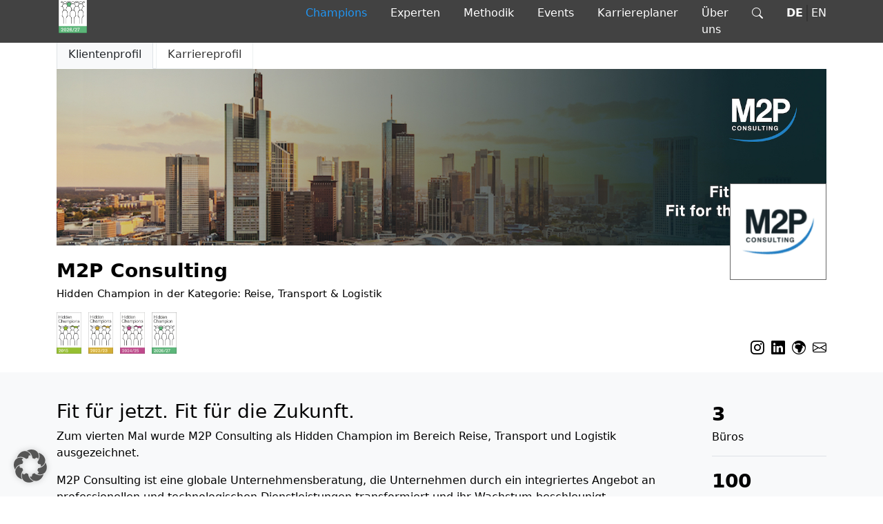

--- FILE ---
content_type: text/html
request_url: https://www.hidden-champions-of-consulting.de/champion/m2p-consulting/
body_size: 11724
content:
<!doctype html>
<html lang="de-DE" prefix="og: https://ogp.me/ns#">
<head>
	<meta charset="UTF-8">
	<meta name="viewport" content="width=device-width, initial-scale=1">
	<link rel="profile" href="https://gmpg.org/xfn/11">
	
	
<!-- Suchmaschinen-Optimierung durch Rank Math PRO - https://rankmath.com/ -->
<title>M2P Consulting - Hidden Champions of Consulting</title><link rel="preload" data-rocket-preload as="image" href="https://www.hidden-champions-of-consulting.de/wp-content/uploads/2023/12/M2PBannerbild-2.jpg" fetchpriority="high">
<meta name="description" content="Zum dritten Mal wurde M2P Consulting als Hidden Champion im Bereich Reise, Transport und Logistik ausgezeichnet."/>
<meta name="robots" content="follow, index, max-snippet:-1, max-video-preview:-1, max-image-preview:large"/>
<link rel="canonical" href="https://www.hidden-champions-of-consulting.de/champion/m2p-consulting/" />
<meta property="og:locale" content="de_DE" />
<meta property="og:type" content="article" />
<meta property="og:title" content="M2P Consulting - Hidden Champions of Consulting" />
<meta property="og:description" content="Zum dritten Mal wurde M2P Consulting als Hidden Champion im Bereich Reise, Transport und Logistik ausgezeichnet." />
<meta property="og:url" content="https://www.hidden-champions-of-consulting.de/champion/m2p-consulting/" />
<meta property="og:site_name" content="Hidden Champions of Consulting" />
<meta property="og:updated_time" content="2025-12-11T11:21:26+00:00" />
<meta property="og:image" content="https://www.hidden-champions-of-consulting.de/wp-content/uploads/2023/11/slide.jpg" />
<meta property="og:image:secure_url" content="https://www.hidden-champions-of-consulting.de/wp-content/uploads/2023/11/slide.jpg" />
<meta property="og:image:width" content="2000" />
<meta property="og:image:height" content="1000" />
<meta property="og:image:alt" content="M2P" />
<meta property="og:image:type" content="image/jpeg" />
<meta name="twitter:card" content="summary_large_image" />
<meta name="twitter:title" content="M2P Consulting - Hidden Champions of Consulting" />
<meta name="twitter:description" content="Zum dritten Mal wurde M2P Consulting als Hidden Champion im Bereich Reise, Transport und Logistik ausgezeichnet." />
<meta name="twitter:image" content="https://www.hidden-champions-of-consulting.de/wp-content/uploads/2023/11/slide.jpg" />
<meta name="twitter:label1" content="Verfasst von" />
<meta name="twitter:data1" content="admin" />
<meta name="twitter:label2" content="Lesedauer" />
<meta name="twitter:data2" content="Weniger als eine Minute" />
<!-- /Rank Math WordPress SEO Plugin -->

<link rel='dns-prefetch' href='//platform.illow.io' />

<link rel="alternate" title="oEmbed (JSON)" type="application/json+oembed" href="https://www.hidden-champions-of-consulting.de/wp-json/oembed/1.0/embed?url=https%3A%2F%2Fwww.hidden-champions-of-consulting.de%2Fchampion%2Fm2p-consulting%2F" />
<link rel="alternate" title="oEmbed (XML)" type="text/xml+oembed" href="https://www.hidden-champions-of-consulting.de/wp-json/oembed/1.0/embed?url=https%3A%2F%2Fwww.hidden-champions-of-consulting.de%2Fchampion%2Fm2p-consulting%2F&#038;format=xml" />
<style id='wp-img-auto-sizes-contain-inline-css' type='text/css'>
img:is([sizes=auto i],[sizes^="auto," i]){contain-intrinsic-size:3000px 1500px}
/*# sourceURL=wp-img-auto-sizes-contain-inline-css */
</style>
<style id='wp-emoji-styles-inline-css' type='text/css'>

	img.wp-smiley, img.emoji {
		display: inline !important;
		border: none !important;
		box-shadow: none !important;
		height: 1em !important;
		width: 1em !important;
		margin: 0 0.07em !important;
		vertical-align: -0.1em !important;
		background: none !important;
		padding: 0 !important;
	}
/*# sourceURL=wp-emoji-styles-inline-css */
</style>
<link rel='stylesheet' id='wp-block-library-css' href='https://www.hidden-champions-of-consulting.de/wp-includes/css/dist/block-library/style.min.css?ver=6.9' type='text/css' media='all' />
<style id='global-styles-inline-css' type='text/css'>
:root{--wp--preset--aspect-ratio--square: 1;--wp--preset--aspect-ratio--4-3: 4/3;--wp--preset--aspect-ratio--3-4: 3/4;--wp--preset--aspect-ratio--3-2: 3/2;--wp--preset--aspect-ratio--2-3: 2/3;--wp--preset--aspect-ratio--16-9: 16/9;--wp--preset--aspect-ratio--9-16: 9/16;--wp--preset--color--black: #000000;--wp--preset--color--cyan-bluish-gray: #abb8c3;--wp--preset--color--white: #ffffff;--wp--preset--color--pale-pink: #f78da7;--wp--preset--color--vivid-red: #cf2e2e;--wp--preset--color--luminous-vivid-orange: #ff6900;--wp--preset--color--luminous-vivid-amber: #fcb900;--wp--preset--color--light-green-cyan: #7bdcb5;--wp--preset--color--vivid-green-cyan: #00d084;--wp--preset--color--pale-cyan-blue: #8ed1fc;--wp--preset--color--vivid-cyan-blue: #0693e3;--wp--preset--color--vivid-purple: #9b51e0;--wp--preset--gradient--vivid-cyan-blue-to-vivid-purple: linear-gradient(135deg,rgb(6,147,227) 0%,rgb(155,81,224) 100%);--wp--preset--gradient--light-green-cyan-to-vivid-green-cyan: linear-gradient(135deg,rgb(122,220,180) 0%,rgb(0,208,130) 100%);--wp--preset--gradient--luminous-vivid-amber-to-luminous-vivid-orange: linear-gradient(135deg,rgb(252,185,0) 0%,rgb(255,105,0) 100%);--wp--preset--gradient--luminous-vivid-orange-to-vivid-red: linear-gradient(135deg,rgb(255,105,0) 0%,rgb(207,46,46) 100%);--wp--preset--gradient--very-light-gray-to-cyan-bluish-gray: linear-gradient(135deg,rgb(238,238,238) 0%,rgb(169,184,195) 100%);--wp--preset--gradient--cool-to-warm-spectrum: linear-gradient(135deg,rgb(74,234,220) 0%,rgb(151,120,209) 20%,rgb(207,42,186) 40%,rgb(238,44,130) 60%,rgb(251,105,98) 80%,rgb(254,248,76) 100%);--wp--preset--gradient--blush-light-purple: linear-gradient(135deg,rgb(255,206,236) 0%,rgb(152,150,240) 100%);--wp--preset--gradient--blush-bordeaux: linear-gradient(135deg,rgb(254,205,165) 0%,rgb(254,45,45) 50%,rgb(107,0,62) 100%);--wp--preset--gradient--luminous-dusk: linear-gradient(135deg,rgb(255,203,112) 0%,rgb(199,81,192) 50%,rgb(65,88,208) 100%);--wp--preset--gradient--pale-ocean: linear-gradient(135deg,rgb(255,245,203) 0%,rgb(182,227,212) 50%,rgb(51,167,181) 100%);--wp--preset--gradient--electric-grass: linear-gradient(135deg,rgb(202,248,128) 0%,rgb(113,206,126) 100%);--wp--preset--gradient--midnight: linear-gradient(135deg,rgb(2,3,129) 0%,rgb(40,116,252) 100%);--wp--preset--font-size--small: 13px;--wp--preset--font-size--medium: 20px;--wp--preset--font-size--large: 36px;--wp--preset--font-size--x-large: 42px;--wp--preset--spacing--20: 0.44rem;--wp--preset--spacing--30: 0.67rem;--wp--preset--spacing--40: 1rem;--wp--preset--spacing--50: 1.5rem;--wp--preset--spacing--60: 2.25rem;--wp--preset--spacing--70: 3.38rem;--wp--preset--spacing--80: 5.06rem;--wp--preset--shadow--natural: 6px 6px 9px rgba(0, 0, 0, 0.2);--wp--preset--shadow--deep: 12px 12px 50px rgba(0, 0, 0, 0.4);--wp--preset--shadow--sharp: 6px 6px 0px rgba(0, 0, 0, 0.2);--wp--preset--shadow--outlined: 6px 6px 0px -3px rgb(255, 255, 255), 6px 6px rgb(0, 0, 0);--wp--preset--shadow--crisp: 6px 6px 0px rgb(0, 0, 0);}:where(.is-layout-flex){gap: 0.5em;}:where(.is-layout-grid){gap: 0.5em;}body .is-layout-flex{display: flex;}.is-layout-flex{flex-wrap: wrap;align-items: center;}.is-layout-flex > :is(*, div){margin: 0;}body .is-layout-grid{display: grid;}.is-layout-grid > :is(*, div){margin: 0;}:where(.wp-block-columns.is-layout-flex){gap: 2em;}:where(.wp-block-columns.is-layout-grid){gap: 2em;}:where(.wp-block-post-template.is-layout-flex){gap: 1.25em;}:where(.wp-block-post-template.is-layout-grid){gap: 1.25em;}.has-black-color{color: var(--wp--preset--color--black) !important;}.has-cyan-bluish-gray-color{color: var(--wp--preset--color--cyan-bluish-gray) !important;}.has-white-color{color: var(--wp--preset--color--white) !important;}.has-pale-pink-color{color: var(--wp--preset--color--pale-pink) !important;}.has-vivid-red-color{color: var(--wp--preset--color--vivid-red) !important;}.has-luminous-vivid-orange-color{color: var(--wp--preset--color--luminous-vivid-orange) !important;}.has-luminous-vivid-amber-color{color: var(--wp--preset--color--luminous-vivid-amber) !important;}.has-light-green-cyan-color{color: var(--wp--preset--color--light-green-cyan) !important;}.has-vivid-green-cyan-color{color: var(--wp--preset--color--vivid-green-cyan) !important;}.has-pale-cyan-blue-color{color: var(--wp--preset--color--pale-cyan-blue) !important;}.has-vivid-cyan-blue-color{color: var(--wp--preset--color--vivid-cyan-blue) !important;}.has-vivid-purple-color{color: var(--wp--preset--color--vivid-purple) !important;}.has-black-background-color{background-color: var(--wp--preset--color--black) !important;}.has-cyan-bluish-gray-background-color{background-color: var(--wp--preset--color--cyan-bluish-gray) !important;}.has-white-background-color{background-color: var(--wp--preset--color--white) !important;}.has-pale-pink-background-color{background-color: var(--wp--preset--color--pale-pink) !important;}.has-vivid-red-background-color{background-color: var(--wp--preset--color--vivid-red) !important;}.has-luminous-vivid-orange-background-color{background-color: var(--wp--preset--color--luminous-vivid-orange) !important;}.has-luminous-vivid-amber-background-color{background-color: var(--wp--preset--color--luminous-vivid-amber) !important;}.has-light-green-cyan-background-color{background-color: var(--wp--preset--color--light-green-cyan) !important;}.has-vivid-green-cyan-background-color{background-color: var(--wp--preset--color--vivid-green-cyan) !important;}.has-pale-cyan-blue-background-color{background-color: var(--wp--preset--color--pale-cyan-blue) !important;}.has-vivid-cyan-blue-background-color{background-color: var(--wp--preset--color--vivid-cyan-blue) !important;}.has-vivid-purple-background-color{background-color: var(--wp--preset--color--vivid-purple) !important;}.has-black-border-color{border-color: var(--wp--preset--color--black) !important;}.has-cyan-bluish-gray-border-color{border-color: var(--wp--preset--color--cyan-bluish-gray) !important;}.has-white-border-color{border-color: var(--wp--preset--color--white) !important;}.has-pale-pink-border-color{border-color: var(--wp--preset--color--pale-pink) !important;}.has-vivid-red-border-color{border-color: var(--wp--preset--color--vivid-red) !important;}.has-luminous-vivid-orange-border-color{border-color: var(--wp--preset--color--luminous-vivid-orange) !important;}.has-luminous-vivid-amber-border-color{border-color: var(--wp--preset--color--luminous-vivid-amber) !important;}.has-light-green-cyan-border-color{border-color: var(--wp--preset--color--light-green-cyan) !important;}.has-vivid-green-cyan-border-color{border-color: var(--wp--preset--color--vivid-green-cyan) !important;}.has-pale-cyan-blue-border-color{border-color: var(--wp--preset--color--pale-cyan-blue) !important;}.has-vivid-cyan-blue-border-color{border-color: var(--wp--preset--color--vivid-cyan-blue) !important;}.has-vivid-purple-border-color{border-color: var(--wp--preset--color--vivid-purple) !important;}.has-vivid-cyan-blue-to-vivid-purple-gradient-background{background: var(--wp--preset--gradient--vivid-cyan-blue-to-vivid-purple) !important;}.has-light-green-cyan-to-vivid-green-cyan-gradient-background{background: var(--wp--preset--gradient--light-green-cyan-to-vivid-green-cyan) !important;}.has-luminous-vivid-amber-to-luminous-vivid-orange-gradient-background{background: var(--wp--preset--gradient--luminous-vivid-amber-to-luminous-vivid-orange) !important;}.has-luminous-vivid-orange-to-vivid-red-gradient-background{background: var(--wp--preset--gradient--luminous-vivid-orange-to-vivid-red) !important;}.has-very-light-gray-to-cyan-bluish-gray-gradient-background{background: var(--wp--preset--gradient--very-light-gray-to-cyan-bluish-gray) !important;}.has-cool-to-warm-spectrum-gradient-background{background: var(--wp--preset--gradient--cool-to-warm-spectrum) !important;}.has-blush-light-purple-gradient-background{background: var(--wp--preset--gradient--blush-light-purple) !important;}.has-blush-bordeaux-gradient-background{background: var(--wp--preset--gradient--blush-bordeaux) !important;}.has-luminous-dusk-gradient-background{background: var(--wp--preset--gradient--luminous-dusk) !important;}.has-pale-ocean-gradient-background{background: var(--wp--preset--gradient--pale-ocean) !important;}.has-electric-grass-gradient-background{background: var(--wp--preset--gradient--electric-grass) !important;}.has-midnight-gradient-background{background: var(--wp--preset--gradient--midnight) !important;}.has-small-font-size{font-size: var(--wp--preset--font-size--small) !important;}.has-medium-font-size{font-size: var(--wp--preset--font-size--medium) !important;}.has-large-font-size{font-size: var(--wp--preset--font-size--large) !important;}.has-x-large-font-size{font-size: var(--wp--preset--font-size--x-large) !important;}
/*# sourceURL=global-styles-inline-css */
</style>

<style id='classic-theme-styles-inline-css' type='text/css'>
/*! This file is auto-generated */
.wp-block-button__link{color:#fff;background-color:#32373c;border-radius:9999px;box-shadow:none;text-decoration:none;padding:calc(.667em + 2px) calc(1.333em + 2px);font-size:1.125em}.wp-block-file__button{background:#32373c;color:#fff;text-decoration:none}
/*# sourceURL=/wp-includes/css/classic-themes.min.css */
</style>
<link data-minify="1" rel='stylesheet' id='trp-language-switcher-style-css' href='https://www.hidden-champions-of-consulting.de/wp-content/cache/background-css/1/www.hidden-champions-of-consulting.de/wp-content/cache/min/1/wp-content/plugins/translatepress-multilingual/assets/css/trp-language-switcher.css?ver=1768442660&wpr_t=1769123587' type='text/css' media='all' />
<link data-minify="1" rel='stylesheet' id='bootstrap-icons-css' href='https://www.hidden-champions-of-consulting.de/wp-content/cache/min/1/wp-content/themes/hcoc/assets/bootstrap-icons/font/bootstrap-icons.css?ver=1768442660' type='text/css' media='all' />
<link data-minify="1" rel='stylesheet' id='fancybox-css' href='https://www.hidden-champions-of-consulting.de/wp-content/cache/min/1/npm/@fancyapps/ui@5.0/dist/fancybox/fancybox.css?ver=1768442660' type='text/css' media='all' />
<link data-minify="1" rel='stylesheet' id='hcoc-css' href='https://www.hidden-champions-of-consulting.de/wp-content/cache/background-css/1/www.hidden-champions-of-consulting.de/wp-content/cache/min/1/wp-content/themes/hcoc/assets/css/main.css?ver=1768442660&wpr_t=1769123587' type='text/css' media='all' />
<link data-minify="1" rel='stylesheet' id='borlabs-cookie-custom-css' href='https://www.hidden-champions-of-consulting.de/wp-content/cache/min/1/wp-content/cache/borlabs-cookie/1/borlabs-cookie-1-de.css?ver=1768442660' type='text/css' media='all' />
<script src="https://platform.illow.io/banner.js?siteId=d054f217-ee62-4eef-9424-d0567a70a9f1&amp;ver=2024.07.29.01" id="illow-js"></script>
<script src="https://www.hidden-champions-of-consulting.de/wp-includes/js/jquery/jquery.min.js?ver=3.7.1" id="jquery-core-js"></script>
<script src="https://www.hidden-champions-of-consulting.de/wp-includes/js/jquery/jquery-migrate.min.js?ver=3.4.1" id="jquery-migrate-js"></script>
<script data-no-optimize="1" data-no-minify="1" data-cfasync="false" nowprocket src="https://www.hidden-champions-of-consulting.de/wp-content/cache/borlabs-cookie/1/borlabs-cookie-config-de.json.js?ver=3.3.23-27" id="borlabs-cookie-config-js"></script>
<script data-no-optimize="1" data-no-minify="1" data-cfasync="false" nowprocket src="https://www.hidden-champions-of-consulting.de/wp-content/plugins/borlabs-cookie/assets/javascript/borlabs-cookie-prioritize.min.js?ver=3.3.23" id="borlabs-cookie-prioritize-js"></script>
<link rel="https://api.w.org/" href="https://www.hidden-champions-of-consulting.de/wp-json/" /><link rel="alternate" title="JSON" type="application/json" href="https://www.hidden-champions-of-consulting.de/wp-json/wp/v2/champion/1682" /><link rel="EditURI" type="application/rsd+xml" title="RSD" href="https://www.hidden-champions-of-consulting.de/xmlrpc.php?rsd" />
<meta name="generator" content="WordPress 6.9" />
<link rel='shortlink' href='https://www.hidden-champions-of-consulting.de/?p=1682' />
<link rel="alternate" hreflang="de-DE" href="https://www.hidden-champions-of-consulting.de/champion/m2p-consulting/"/>
<link rel="alternate" hreflang="en-US" href="https://www.hidden-champions-of-consulting.de/en/champion/m2p-consulting/"/>
<link rel="alternate" hreflang="de" href="https://www.hidden-champions-of-consulting.de/champion/m2p-consulting/"/>
<link rel="alternate" hreflang="en" href="https://www.hidden-champions-of-consulting.de/en/champion/m2p-consulting/"/>
<link rel="alternate" hreflang="x-default" href="https://www.hidden-champions-of-consulting.de/champion/m2p-consulting/"/>
<link rel="icon" href="https://www.hidden-champions-of-consulting.de/wp-content/uploads/2025/12/cropped-hcoc-logo-32x32.png" sizes="32x32" />
<link rel="icon" href="https://www.hidden-champions-of-consulting.de/wp-content/uploads/2025/12/cropped-hcoc-logo-192x192.png" sizes="192x192" />
<link rel="apple-touch-icon" href="https://www.hidden-champions-of-consulting.de/wp-content/uploads/2025/12/cropped-hcoc-logo-180x180.png" />
<meta name="msapplication-TileImage" content="https://www.hidden-champions-of-consulting.de/wp-content/uploads/2025/12/cropped-hcoc-logo-270x270.png" />
		<style id="wp-custom-css">
			#block_8ee8510f36e508220c0cee120fd8d758 .infoblock-spacing {
	margin-bottom: 0 !important;
}
@media (max-width: 980px) {
	.case-post-box ul.topic{
		height:auto;
	}
	#filter-results img.logo-champion.w-25,
	.case_single img.logo-champion.w-25 {
    width: 50% !important;
}
}		</style>
		<noscript><style id="rocket-lazyload-nojs-css">.rll-youtube-player, [data-lazy-src]{display:none !important;}</style></noscript>
	<style id="wpr-lazyload-bg-container"></style><style id="wpr-lazyload-bg-exclusion"></style>
<noscript>
<style id="wpr-lazyload-bg-nostyle">.trp-language-switcher>div{--wpr-bg-6f4a932c-c36e-4275-b973-edd1f8f15c1b: url('https://www.hidden-champions-of-consulting.de/wp-content/plugins/translatepress-multilingual/assets/images/arrow-down-3101.svg');}.page-template-pageMethodik .container .tct-block_b009cdc54a88963e69b69934de657f00 .col-12 .tct_content:after{--wpr-bg-4e63f672-b322-41aa-ab03-806079e06c4d: url('https://www.hidden-champions-of-consulting.de/wp-content/themes/hcoc/assets/img/arrow-methodik.png');}</style>
</noscript>
<script type="application/javascript">const rocket_pairs = [{"selector":".trp-language-switcher>div","style":".trp-language-switcher>div{--wpr-bg-6f4a932c-c36e-4275-b973-edd1f8f15c1b: url('https:\/\/www.hidden-champions-of-consulting.de\/wp-content\/plugins\/translatepress-multilingual\/assets\/images\/arrow-down-3101.svg');}","hash":"6f4a932c-c36e-4275-b973-edd1f8f15c1b","url":"https:\/\/www.hidden-champions-of-consulting.de\/wp-content\/plugins\/translatepress-multilingual\/assets\/images\/arrow-down-3101.svg"},{"selector":".page-template-pageMethodik .container .tct-block_b009cdc54a88963e69b69934de657f00 .col-12 .tct_content","style":".page-template-pageMethodik .container .tct-block_b009cdc54a88963e69b69934de657f00 .col-12 .tct_content:after{--wpr-bg-4e63f672-b322-41aa-ab03-806079e06c4d: url('https:\/\/www.hidden-champions-of-consulting.de\/wp-content\/themes\/hcoc\/assets\/img\/arrow-methodik.png');}","hash":"4e63f672-b322-41aa-ab03-806079e06c4d","url":"https:\/\/www.hidden-champions-of-consulting.de\/wp-content\/themes\/hcoc\/assets\/img\/arrow-methodik.png"}]; const rocket_excluded_pairs = [];</script><meta name="generator" content="WP Rocket 3.18.3" data-wpr-features="wpr_lazyload_css_bg_img wpr_minify_js wpr_lazyload_iframes wpr_oci wpr_minify_css wpr_preload_links wpr_desktop" /></head>

<body class="wp-singular champion-template-default single single-champion postid-1682 wp-theme-hcoc translatepress-de_DE">

<header  id="header-main">
    <div  class="container">
        <div  class="row">
            <div class="col-4">
                <h1 class="site-title"><a href="https://www.hidden-champions-of-consulting.de/" rel="home"><img src="https://www.hidden-champions-of-consulting.de/wp-content/themes/hcoc/assets/img/hcoc-logo.png" alt="Hidden Champions of Consulting" title="Hidden Champions of Consulting"><span class="screen-reader-text">Hidden Champions of Consulting</span></a></h1>
            </div>
            <div class="col-8">
                <nav id="site-navigation" class="main-navigation desktopnav">
		            <div class="menu-hauptmenue-container"><ul id="hcoc-menu" class="menu"><li id="menu-item-339" class="menu-item menu-item-type-post_type menu-item-object-page menu-item-339"><a href="https://www.hidden-champions-of-consulting.de/champions/">Champions</a></li>
<li id="menu-item-335" class="menu-item menu-item-type-post_type menu-item-object-page menu-item-335"><a href="https://www.hidden-champions-of-consulting.de/experten/">Experten</a></li>
<li id="menu-item-66" class="menu-item menu-item-type-post_type menu-item-object-page menu-item-66"><a href="https://www.hidden-champions-of-consulting.de/methodik/">Methodik</a></li>
<li id="menu-item-808" class="menu-item menu-item-type-post_type_archive menu-item-object-event menu-item-808"><a href="https://www.hidden-champions-of-consulting.de/events/">Events</a></li>
<li id="menu-item-5971" class="menu-item menu-item-type-post_type menu-item-object-page menu-item-5971"><a href="https://www.hidden-champions-of-consulting.de/karriere/">Karriereplaner</a></li>
<li id="menu-item-815" class="menu-item menu-item-type-post_type menu-item-object-page menu-item-815"><a href="https://www.hidden-champions-of-consulting.de/ueber-uns/">Über uns</a></li>
<li id="menu-item-25" class="search-nav menu-item menu-item-type-custom menu-item-object-custom menu-item-25"><a href="/?s=">Suchen</a></li>
<li id="menu-item-6249" class="trp-language-switcher-container menu-item menu-item-type-post_type menu-item-object-language_switcher current-language-menu-item menu-item-6249"><a href="https://www.hidden-champions-of-consulting.de/champion/m2p-consulting/">DE</a></li>
<li id="menu-item-6248" class="trp-language-switcher-container menu-item menu-item-type-post_type menu-item-object-language_switcher menu-item-6248"><a href="https://www.hidden-champions-of-consulting.de/en/champion/m2p-consulting/">EN</a></li>
</ul></div>                </nav><!-- #site-navigation -->

                <div class="mobile_overlay">
                    <button class="overlay_toggle open"><i class="bi bi-list"></i></button>
                    <div class="overlay_container" style="display:none;">
                        <button class="overlay_toggle close">&#10005;</button>
                        <div  class="content">

				            <div class="menu-hauptmenue-container"><ul id="hcoc-menu-mobile" class="menu"><li class="menu-item menu-item-type-post_type menu-item-object-page menu-item-339"><a href="https://www.hidden-champions-of-consulting.de/champions/">Champions</a></li>
<li class="menu-item menu-item-type-post_type menu-item-object-page menu-item-335"><a href="https://www.hidden-champions-of-consulting.de/experten/">Experten</a></li>
<li class="menu-item menu-item-type-post_type menu-item-object-page menu-item-66"><a href="https://www.hidden-champions-of-consulting.de/methodik/">Methodik</a></li>
<li class="menu-item menu-item-type-post_type_archive menu-item-object-event menu-item-808"><a href="https://www.hidden-champions-of-consulting.de/events/">Events</a></li>
<li class="menu-item menu-item-type-post_type menu-item-object-page menu-item-5971"><a href="https://www.hidden-champions-of-consulting.de/karriere/">Karriereplaner</a></li>
<li class="menu-item menu-item-type-post_type menu-item-object-page menu-item-815"><a href="https://www.hidden-champions-of-consulting.de/ueber-uns/">Über uns</a></li>
<li class="search-nav menu-item menu-item-type-custom menu-item-object-custom menu-item-25"><a href="/?s=">Suchen</a></li>
<li class="trp-language-switcher-container menu-item menu-item-type-post_type menu-item-object-language_switcher current-language-menu-item menu-item-6249"><a href="https://www.hidden-champions-of-consulting.de/champion/m2p-consulting/">DE</a></li>
<li class="trp-language-switcher-container menu-item menu-item-type-post_type menu-item-object-language_switcher menu-item-6248"><a href="https://www.hidden-champions-of-consulting.de/en/champion/m2p-consulting/">EN</a></li>
</ul></div>
                        </div>
                    </div>
                </div><!-- .mobile_overlay -->
            </div>
        </div>
    </div>
</header>
	<div class="content">
		<div  class="container">
			<div  class="header-subsite position-relative" style="background-image: url(https://www.hidden-champions-of-consulting.de/wp-content/uploads/2023/12/M2PBannerbild-2.jpg); background-size:cover; background-position:links; background-repeat:no-repeat;">
				<nav class="ps-0 d-flex flex-column flex-md-row" aria-label="breadcrumb">
                    <ol class="breadcrumb float-md-start me-auto d-none">
						<li class="breadcrumb-item"><a href="https://www.hidden-champions-of-consulting.de/"><i class="bi-house" aria-hidden="true"></i> </a></li>
						<li class="breadcrumb-item" aria-current="page"><a href="https://www.hidden-champions-of-consulting.de/champions/">Champions</a></li>
						<li class="breadcrumb-item active" aria-current="page">M2P Consulting</li>
					</ol>

                    <ul class="nav nav-tabs ms-0 mb-0 float-start">
                        <li class="nav-item"><a class="nav-link active text-dark" style="background: #f8f9fa" href="https://www.hidden-champions-of-consulting.de/champion/m2p-consulting/">Klientenprofil</a></li>
                                                <li class="nav-item ms-1"><a class="nav-link" aria-current="page" style="border-color: #ecf0f1; color: #333;" href="https://www.hidden-champions-of-consulting.de/career/m2p-consulting/">Karriereprofil</a></li>
                                            </ul>
				</nav>

				<img width="150" height="150" src="https://www.hidden-champions-of-consulting.de/wp-content/uploads/2023/12/Logo_M2P-150x150.png" class="company-logo d-none d-md-block" alt="M2P Consulting" title="M2P Consulting" decoding="async" srcset="https://www.hidden-champions-of-consulting.de/wp-content/uploads/2023/12/Logo_M2P-150x150.png 150w, https://www.hidden-champions-of-consulting.de/wp-content/uploads/2023/12/Logo_M2P-12x12.png 12w, https://www.hidden-champions-of-consulting.de/wp-content/uploads/2023/12/Logo_M2P-225x225.png 225w, https://www.hidden-champions-of-consulting.de/wp-content/uploads/2023/12/Logo_M2P-70x70.png 70w, https://www.hidden-champions-of-consulting.de/wp-content/uploads/2023/12/Logo_M2P-35x35.png 35w, https://www.hidden-champions-of-consulting.de/wp-content/uploads/2023/12/Logo_M2P-62x62.png 62w, https://www.hidden-champions-of-consulting.de/wp-content/uploads/2023/12/Logo_M2P-124x124.png 124w, https://www.hidden-champions-of-consulting.de/wp-content/uploads/2023/12/Logo_M2P.png 250w" sizes="(max-width: 150px) 100vw, 150px" />                <div class="d-md-none position-absolute" style="bottom: -25px; right: 0px;"><div class="dropdown"><button class="btn btn-outline-secondary dropdown-toggle bg-white" type="button" id="shareDropdown" data-bs-toggle="dropdown" aria-expanded="false"><i class="bi-share" aria-hidden="true"></i> Soziales</button><ul class="dropdown-menu" aria-labelledby="shareDropdown"><li><a class="dropdown-item" href="https://www.instagram.com/m2p.consulting/?hl=de" target="_blank"><i class="bi-instagram" aria-hidden="true"></i> Instagram</a></li><li><a class="dropdown-item" href="https://www.linkedin.com/company/m2pconsulting/" target="_blank"><i class="bi-linkedin" aria-hidden="true"></i> Linkedin</a></li><li><a class="dropdown-item" href="https://www.m2p.net" target="_blank"><i class="bi-globe-europe-africa" aria-hidden="true"></i> Website</a></li><li><a class="dropdown-item" href="mailto:enquiries@m2p.net" target="_blank"><i class="bi-envelope" aria-hidden="true"></i> Email</a></li></ul></div></div>			</div>

			<div  class="row">
				<div class="col-12 col-md-6">
					<div class="champion-title">
						
						<h1>M2P Consulting</h1>
                        						<h2>Hidden Champion in der Kategorie: Reise, Transport &amp; Logistik</h2>
                        

						<div class="d-md-none">
	<div class="d-flex flex-row">
		<div class="flex-nowrap text-nowrap pe-2"><i class="bi-buildings" aria-hidden="true"></i> 3 Büros</div><div class="flex-nowrap text-nowrap pe-2"><i class="bi-people" aria-hidden="true"></i> 100 Mitarbeiter</div><div class="flex-nowrap text-nowrap pe-2"><i class="bi-calendar-event" aria-hidden="true"></i> Seit 1998</div>	</div>
</div>
						<ol class="hcoc-awards"><li><a href="https://www.hidden-champions-of-consulting.de/year-list/2015/"><img src="https://www.hidden-champions-of-consulting.de/wp-content/uploads/2023/12/HCs-Plural-2015.png" alt="2015" title="2015"></a></li><li><a href="https://www.hidden-champions-of-consulting.de/year-list/2022-23/"><img src="https://www.hidden-champions-of-consulting.de/wp-content/uploads/2023/12/HCs-Plural-2022-23.png" alt="2022/23" title="2022/23"></a></li><li><a href="https://www.hidden-champions-of-consulting.de/year-list/2024-25/"><img src="https://www.hidden-champions-of-consulting.de/wp-content/uploads/2023/12/HCs-Plural-2024-25.png" alt="2024/25" title="2024/25"></a></li><li><a href="https://www.hidden-champions-of-consulting.de/year-list/2026-27/"><img src="https://www.hidden-champions-of-consulting.de/wp-content/uploads/2025/12/WGMB_HC_2026_RGB-122x204.jpg" alt="2026/27" title="2026/27"></a></li></ol>					</div>
				</div>

				<div class="col-12 col-md-6 d-none d-md-block">
                    <div class="social-media-list">
	<ul><li><a href="https://www.instagram.com/m2p.consulting/?hl=de" target="_blank"><i class="bi-instagram" aria-hidden="true"></i></a></li><li><a href="https://www.linkedin.com/company/m2pconsulting/" target="_blank"><i class="bi-linkedin" aria-hidden="true"></i></a></li><li><a href="https://www.m2p.net" target="_blank"><i class="bi-globe-europe-africa" aria-hidden="true"></i></a></li><li><a href="mailto:enquiries@m2p.net" target="_blank"><i class="bi-envelope" aria-hidden="true"></i></a></li></ul></div>				</div>
			</div>

		</div>

		<div  class="champion-content">
			<div  class="container">
				<div  class="row">
					<div class="col-12 col-md-10">
						<h3>Fit für jetzt. Fit für die Zukunft.</h3>
<p>Zum vierten Mal wurde M2P Consulting als Hidden Champion im Bereich Reise, Transport und Logistik ausgezeichnet.</p>
<p>M2P Consulting ist eine globale Unternehmensberatung, die Unternehmen durch ein integriertes Angebot an professionellen und technologischen Dienstleistungen transformiert und ihr Wachstum beschleunigt.</p>
<p>M2P Consulting zählt ca. 100 Beraterinnen und Berater in Deutschland und den USA. Seit der Gründung vor 25 Jahren hat das Team über 500 Projekte für mehr als 100 globale Kunden aus verschiedenen Branchen wie Luftfahrt, Bahn, Logistik und dem öffentlichen Sektor erfolgreich durchgeführt. Die Expertise von M2P Consulting umfasst die Bereiche Business &amp; Process Redesign, Analytics &amp; Modelling, Digitalisierung, IT &amp; Technology sowie Transformation &amp; Program Management.</p>
<p>M2P Consulting ist davon überzeugt, dass es bei der Vorbereitung eines Unternehmens auf die Zukunft um mehr geht als nur um die Veränderung von Strategien oder Prozessen &#8211; die Beratung bietet einen ganzheitlichen Ansatz, der auf analytischen Erkenntnissen, technologischen Einsichten und effektiven Change-Methoden basiert.</p>
<p>Als Arbeitgeber zeichnet sich M2P Consulting durch dynamische Karrieremöglichkeiten und eine wirkungsvolle und interessante Zusammenarbeit mit weltweit führenden Organisationen aus.</p>
					</div>

					<div class="col-12 col-md-2 d-none d-md-block">
                        <ul class="champion-numbers"><li><strong>3</strong>Büros</li><li><strong>100</strong>Mitarbeiter</li><li><strong>1998</strong>Gegründet</li></ul>					</div>
				</div>
			</div>
		</div>

        
		<div  class="container contact-persons">
			<h2>Ansprechpartner</h2>

			<div class="row">
                				<div class="col-12 col-sm-6 col-md-4 col-lg-3 col-xl-2">
                    <img width="225" height="225" src="https://www.hidden-champions-of-consulting.de/wp-content/uploads/2023/12/Mostert-M2P-angepasst-225x225.png" class="img-fluid" alt="" decoding="async" fetchpriority="high" srcset="https://www.hidden-champions-of-consulting.de/wp-content/uploads/2023/12/Mostert-M2P-angepasst-225x225.png 225w, https://www.hidden-champions-of-consulting.de/wp-content/uploads/2023/12/Mostert-M2P-angepasst-512x512.png 512w, https://www.hidden-champions-of-consulting.de/wp-content/uploads/2023/12/Mostert-M2P-angepasst-150x150.png 150w, https://www.hidden-champions-of-consulting.de/wp-content/uploads/2023/12/Mostert-M2P-angepasst-12x12.png 12w, https://www.hidden-champions-of-consulting.de/wp-content/uploads/2023/12/Mostert-M2P-angepasst-70x70.png 70w, https://www.hidden-champions-of-consulting.de/wp-content/uploads/2023/12/Mostert-M2P-angepasst-35x35.png 35w, https://www.hidden-champions-of-consulting.de/wp-content/uploads/2023/12/Mostert-M2P-angepasst-650x650.png 650w, https://www.hidden-champions-of-consulting.de/wp-content/uploads/2023/12/Mostert-M2P-angepasst-415x415.png 415w, https://www.hidden-champions-of-consulting.de/wp-content/uploads/2023/12/Mostert-M2P-angepasst-600x600.png 600w, https://www.hidden-champions-of-consulting.de/wp-content/uploads/2023/12/Mostert-M2P-angepasst-500x500.png 500w, https://www.hidden-champions-of-consulting.de/wp-content/uploads/2023/12/Mostert-M2P-angepasst-475x475.png 475w, https://www.hidden-champions-of-consulting.de/wp-content/uploads/2023/12/Mostert-M2P-angepasst-300x300.png 300w, https://www.hidden-champions-of-consulting.de/wp-content/uploads/2023/12/Mostert-M2P-angepasst-62x62.png 62w, https://www.hidden-champions-of-consulting.de/wp-content/uploads/2023/12/Mostert-M2P-angepasst-124x124.png 124w, https://www.hidden-champions-of-consulting.de/wp-content/uploads/2023/12/Mostert-M2P-angepasst.png 700w" sizes="(max-width: 225px) 100vw, 225px" />                    <ul class="contact-details">
                        <li><strong>Christophe Mostert</strong></li>
                        <li>Managing Partner</li>
                        <li><i class="bi-telephone-fill" aria-hidden="true"></i> <a href="tel:+49 160 96956144"> +49 160 96956144</a></li><li class="contact-person-email"><i class="bi-envelope" aria-hidden="true"></i><a href="mailto:mostert@m2p.net">mostert@m2p.net</a></li>                    </ul>
				</div>
                				<div class="col-12 col-sm-6 col-md-4 col-lg-3 col-xl-2">
                    <img width="225" height="225" src="https://www.hidden-champions-of-consulting.de/wp-content/uploads/2023/12/Ploog-M2P-angepasst-1-225x225.jpg" class="img-fluid" alt="" decoding="async" srcset="https://www.hidden-champions-of-consulting.de/wp-content/uploads/2023/12/Ploog-M2P-angepasst-1-225x225.jpg 225w, https://www.hidden-champions-of-consulting.de/wp-content/uploads/2023/12/Ploog-M2P-angepasst-1-512x512.jpg 512w, https://www.hidden-champions-of-consulting.de/wp-content/uploads/2023/12/Ploog-M2P-angepasst-1-150x150.jpg 150w, https://www.hidden-champions-of-consulting.de/wp-content/uploads/2023/12/Ploog-M2P-angepasst-1-12x12.jpg 12w, https://www.hidden-champions-of-consulting.de/wp-content/uploads/2023/12/Ploog-M2P-angepasst-1-70x70.jpg 70w, https://www.hidden-champions-of-consulting.de/wp-content/uploads/2023/12/Ploog-M2P-angepasst-1-35x35.jpg 35w, https://www.hidden-champions-of-consulting.de/wp-content/uploads/2023/12/Ploog-M2P-angepasst-1-650x650.jpg 650w, https://www.hidden-champions-of-consulting.de/wp-content/uploads/2023/12/Ploog-M2P-angepasst-1-415x415.jpg 415w, https://www.hidden-champions-of-consulting.de/wp-content/uploads/2023/12/Ploog-M2P-angepasst-1-600x600.jpg 600w, https://www.hidden-champions-of-consulting.de/wp-content/uploads/2023/12/Ploog-M2P-angepasst-1-500x500.jpg 500w, https://www.hidden-champions-of-consulting.de/wp-content/uploads/2023/12/Ploog-M2P-angepasst-1-475x475.jpg 475w, https://www.hidden-champions-of-consulting.de/wp-content/uploads/2023/12/Ploog-M2P-angepasst-1-300x300.jpg 300w, https://www.hidden-champions-of-consulting.de/wp-content/uploads/2023/12/Ploog-M2P-angepasst-1-62x62.jpg 62w, https://www.hidden-champions-of-consulting.de/wp-content/uploads/2023/12/Ploog-M2P-angepasst-1-124x124.jpg 124w, https://www.hidden-champions-of-consulting.de/wp-content/uploads/2023/12/Ploog-M2P-angepasst-1.jpg 700w" sizes="(max-width: 225px) 100vw, 225px" />                    <ul class="contact-details">
                        <li><strong>David Ploog</strong></li>
                        <li>Managing Partner</li>
                        <li><i class="bi-telephone-fill" aria-hidden="true"></i> <a href="tel:+49 171 3877780"> +49 171 3877780</a></li><li class="contact-person-email"><i class="bi-envelope" aria-hidden="true"></i><a href="mailto:ploog@m2p.net">ploog@m2p.net</a></li>                    </ul>
				</div>
                			</div>
		</div>
                
                		<div  class="champion-further-details">
			<div  class="container">
				<div class="row">
					<div class="col-12 col-md-6 mb-4 mb-md-0">
												<div class="block-hcoc white">
                            							    <h2>Unser Büro</h2>
                            							<p>Im deutschsprachigen Raum ist M2P Consulting mit einem Büro vertreten.</p>
<ul class="nav nav-pills hcoc-tab" id="pills-tab" role="tablist">								<li class="nav-item" role="presentation">
									<button class="nav-link active" id="pills-1-tab" data-bs-toggle="pill" data-bs-target="#pills-1" type="button" role="tab" aria-controls="pills-1" aria-selected="true">Frankfurt a. M.</button>
								</li>
								</ul>

							<div class="tab-content" id="pills-tabContent">
																							<div class="tab-pane fade show active" id="pills-1" role="tabpanel" aria-labelledby="pills-1-tab" tabindex="0">

									<p>
										Feldbergstraße 35, 60323 Frankfurt, Deutschland<br>										</p>

                                    <div class="acf-map" data-zoom="14">
                                        <div class="marker" data-lat="50.1218744" data-lng="8.6618164"></div>
                                    </div>
								</div>
														</div>
						</div>
											</div>

					<div class="col-12 col-md-6">
						<div class="block-hcoc white">
							<h2>Deine Karriere bei M2P Consulting!</h2>
<p>Du kannst auf verschiedenen Wegen zu M2P Consulting kommen &#8211; je nachdem, wo Du gerade in Deinem beruflichen Leben stehst.</p>
                            <p><a href="https://www.hidden-champions-of-consulting.de/karriere/" target="">Zum Karriereportal ></a></p><img width="630" height="411" src="https://www.hidden-champions-of-consulting.de/wp-content/uploads/2023/12/M2P_Siegerbild-630x411.jpeg" class="img-fluid" alt="" decoding="async" srcset="https://www.hidden-champions-of-consulting.de/wp-content/uploads/2023/12/M2P_Siegerbild-630x411.jpeg 630w, https://www.hidden-champions-of-consulting.de/wp-content/uploads/2023/12/M2P_Siegerbild-512x334.jpeg 512w, https://www.hidden-champions-of-consulting.de/wp-content/uploads/2023/12/M2P_Siegerbild-1024x668.jpeg 1024w, https://www.hidden-champions-of-consulting.de/wp-content/uploads/2023/12/M2P_Siegerbild-768x501.jpeg 768w, https://www.hidden-champions-of-consulting.de/wp-content/uploads/2023/12/M2P_Siegerbild-18x12.jpeg 18w, https://www.hidden-champions-of-consulting.de/wp-content/uploads/2023/12/M2P_Siegerbild-700x457.jpeg 700w, https://www.hidden-champions-of-consulting.de/wp-content/uploads/2023/12/M2P_Siegerbild-225x147.jpeg 225w, https://www.hidden-champions-of-consulting.de/wp-content/uploads/2023/12/M2P_Siegerbild-150x98.jpeg 150w, https://www.hidden-champions-of-consulting.de/wp-content/uploads/2023/12/M2P_Siegerbild-107x70.jpeg 107w, https://www.hidden-champions-of-consulting.de/wp-content/uploads/2023/12/M2P_Siegerbild-35x23.jpeg 35w, https://www.hidden-champions-of-consulting.de/wp-content/uploads/2023/12/M2P_Siegerbild-996x650.jpeg 996w, https://www.hidden-champions-of-consulting.de/wp-content/uploads/2023/12/M2P_Siegerbild-600x392.jpeg 600w, https://www.hidden-champions-of-consulting.de/wp-content/uploads/2023/12/M2P_Siegerbild-800x522.jpeg 800w, https://www.hidden-champions-of-consulting.de/wp-content/uploads/2023/12/M2P_Siegerbild-728x475.jpeg 728w, https://www.hidden-champions-of-consulting.de/wp-content/uploads/2023/12/M2P_Siegerbild-62x40.jpeg 62w, https://www.hidden-champions-of-consulting.de/wp-content/uploads/2023/12/M2P_Siegerbild-124x81.jpeg 124w, https://www.hidden-champions-of-consulting.de/wp-content/uploads/2023/12/M2P_Siegerbild.jpeg 1200w" sizes="(max-width: 630px) 100vw, 630px" />						</div>
					</div>
				</div>
			</div>
		</div>
        	</div>



<footer id="colophon" class="site-footer">
	<div class="container">
		<div class="row">
            <div class="col-6 social-media">
                <strong>Follow us</strong> <a href="https://www.linkedin.com/company/hidden-champions-des-beratungsmarktes/" target="_blank"><i class="bi-linkedin" aria-hidden="true"></i></a>
            </div>

            <div class="col-6 text-end">

            </div>
		</div>

        <div class="footer-end">
            <div class="row">
                <div class="col-12 col-md-6 col-lg-4 text-center text-md-start">
                    © 2026 <a href="https://wgmb.org/" target="_blank">WGMB</a>. Developed by <a href="https://www.bajorat-media.com/" target="_blank">Bajorat Media</a>. All rights reserved.
                </div>
                <div class="col-12 col-md-6 col-lg-4">
	                <div class="menu-footer-menu-container"><ul id="hcoc-footer-menu" class="menu"><li id="menu-item-2989" class="menu-item menu-item-type-post_type menu-item-object-page menu-item-privacy-policy menu-item-2989"><a rel="privacy-policy" href="https://www.hidden-champions-of-consulting.de/datenschutz/">Datenschutz</a></li>
<li id="menu-item-2990" class="menu-item menu-item-type-post_type menu-item-object-page menu-item-2990"><a href="https://www.hidden-champions-of-consulting.de/impressum/">Impressum</a></li>
</ul></div>                </div>
            </div>
        </div>
	</div>
</footer><!-- #colophon -->

<template id="tp-language" data-tp-language="de_DE"></template><script type="speculationrules">
{"prefetch":[{"source":"document","where":{"and":[{"href_matches":"/*"},{"not":{"href_matches":["/wp-*.php","/wp-admin/*","/wp-content/uploads/*","/wp-content/*","/wp-content/plugins/*","/wp-content/themes/hcoc/*","/*\\?(.+)"]}},{"not":{"selector_matches":"a[rel~=\"nofollow\"]"}},{"not":{"selector_matches":".no-prefetch, .no-prefetch a"}}]},"eagerness":"conservative"}]}
</script>
<script type="module" src="https://www.hidden-champions-of-consulting.de/wp-content/plugins/borlabs-cookie/assets/javascript/borlabs-cookie.min.js?ver=3.3.23" id="borlabs-cookie-core-js-module" data-cfasync="false" data-no-minify="1" data-no-optimize="1"></script>
<!--googleoff: all--><div data-nosnippet data-borlabs-cookie-consent-required='true' id='BorlabsCookieBox'></div><div id='BorlabsCookieWidget' class='brlbs-cmpnt-container'></div><!--googleon: all--><script id="rocket-browser-checker-js-after">
"use strict";var _createClass=function(){function defineProperties(target,props){for(var i=0;i<props.length;i++){var descriptor=props[i];descriptor.enumerable=descriptor.enumerable||!1,descriptor.configurable=!0,"value"in descriptor&&(descriptor.writable=!0),Object.defineProperty(target,descriptor.key,descriptor)}}return function(Constructor,protoProps,staticProps){return protoProps&&defineProperties(Constructor.prototype,protoProps),staticProps&&defineProperties(Constructor,staticProps),Constructor}}();function _classCallCheck(instance,Constructor){if(!(instance instanceof Constructor))throw new TypeError("Cannot call a class as a function")}var RocketBrowserCompatibilityChecker=function(){function RocketBrowserCompatibilityChecker(options){_classCallCheck(this,RocketBrowserCompatibilityChecker),this.passiveSupported=!1,this._checkPassiveOption(this),this.options=!!this.passiveSupported&&options}return _createClass(RocketBrowserCompatibilityChecker,[{key:"_checkPassiveOption",value:function(self){try{var options={get passive(){return!(self.passiveSupported=!0)}};window.addEventListener("test",null,options),window.removeEventListener("test",null,options)}catch(err){self.passiveSupported=!1}}},{key:"initRequestIdleCallback",value:function(){!1 in window&&(window.requestIdleCallback=function(cb){var start=Date.now();return setTimeout(function(){cb({didTimeout:!1,timeRemaining:function(){return Math.max(0,50-(Date.now()-start))}})},1)}),!1 in window&&(window.cancelIdleCallback=function(id){return clearTimeout(id)})}},{key:"isDataSaverModeOn",value:function(){return"connection"in navigator&&!0===navigator.connection.saveData}},{key:"supportsLinkPrefetch",value:function(){var elem=document.createElement("link");return elem.relList&&elem.relList.supports&&elem.relList.supports("prefetch")&&window.IntersectionObserver&&"isIntersecting"in IntersectionObserverEntry.prototype}},{key:"isSlowConnection",value:function(){return"connection"in navigator&&"effectiveType"in navigator.connection&&("2g"===navigator.connection.effectiveType||"slow-2g"===navigator.connection.effectiveType)}}]),RocketBrowserCompatibilityChecker}();
//# sourceURL=rocket-browser-checker-js-after
</script>
<script id="rocket-preload-links-js-extra">
var RocketPreloadLinksConfig = {"excludeUris":"/(?:.+/)?feed(?:/(?:.+/?)?)?$|/(?:.+/)?embed/|/(index.php/)?(.*)wp-json(/.*|$)|/refer/|/go/|/recommend/|/recommends/","usesTrailingSlash":"1","imageExt":"jpg|jpeg|gif|png|tiff|bmp|webp|avif|pdf|doc|docx|xls|xlsx|php","fileExt":"jpg|jpeg|gif|png|tiff|bmp|webp|avif|pdf|doc|docx|xls|xlsx|php|html|htm","siteUrl":"https://www.hidden-champions-of-consulting.de","onHoverDelay":"100","rateThrottle":"3"};
//# sourceURL=rocket-preload-links-js-extra
</script>
<script id="rocket-preload-links-js-after">
(function() {
"use strict";var r="function"==typeof Symbol&&"symbol"==typeof Symbol.iterator?function(e){return typeof e}:function(e){return e&&"function"==typeof Symbol&&e.constructor===Symbol&&e!==Symbol.prototype?"symbol":typeof e},e=function(){function i(e,t){for(var n=0;n<t.length;n++){var i=t[n];i.enumerable=i.enumerable||!1,i.configurable=!0,"value"in i&&(i.writable=!0),Object.defineProperty(e,i.key,i)}}return function(e,t,n){return t&&i(e.prototype,t),n&&i(e,n),e}}();function i(e,t){if(!(e instanceof t))throw new TypeError("Cannot call a class as a function")}var t=function(){function n(e,t){i(this,n),this.browser=e,this.config=t,this.options=this.browser.options,this.prefetched=new Set,this.eventTime=null,this.threshold=1111,this.numOnHover=0}return e(n,[{key:"init",value:function(){!this.browser.supportsLinkPrefetch()||this.browser.isDataSaverModeOn()||this.browser.isSlowConnection()||(this.regex={excludeUris:RegExp(this.config.excludeUris,"i"),images:RegExp(".("+this.config.imageExt+")$","i"),fileExt:RegExp(".("+this.config.fileExt+")$","i")},this._initListeners(this))}},{key:"_initListeners",value:function(e){-1<this.config.onHoverDelay&&document.addEventListener("mouseover",e.listener.bind(e),e.listenerOptions),document.addEventListener("mousedown",e.listener.bind(e),e.listenerOptions),document.addEventListener("touchstart",e.listener.bind(e),e.listenerOptions)}},{key:"listener",value:function(e){var t=e.target.closest("a"),n=this._prepareUrl(t);if(null!==n)switch(e.type){case"mousedown":case"touchstart":this._addPrefetchLink(n);break;case"mouseover":this._earlyPrefetch(t,n,"mouseout")}}},{key:"_earlyPrefetch",value:function(t,e,n){var i=this,r=setTimeout(function(){if(r=null,0===i.numOnHover)setTimeout(function(){return i.numOnHover=0},1e3);else if(i.numOnHover>i.config.rateThrottle)return;i.numOnHover++,i._addPrefetchLink(e)},this.config.onHoverDelay);t.addEventListener(n,function e(){t.removeEventListener(n,e,{passive:!0}),null!==r&&(clearTimeout(r),r=null)},{passive:!0})}},{key:"_addPrefetchLink",value:function(i){return this.prefetched.add(i.href),new Promise(function(e,t){var n=document.createElement("link");n.rel="prefetch",n.href=i.href,n.onload=e,n.onerror=t,document.head.appendChild(n)}).catch(function(){})}},{key:"_prepareUrl",value:function(e){if(null===e||"object"!==(void 0===e?"undefined":r(e))||!1 in e||-1===["http:","https:"].indexOf(e.protocol))return null;var t=e.href.substring(0,this.config.siteUrl.length),n=this._getPathname(e.href,t),i={original:e.href,protocol:e.protocol,origin:t,pathname:n,href:t+n};return this._isLinkOk(i)?i:null}},{key:"_getPathname",value:function(e,t){var n=t?e.substring(this.config.siteUrl.length):e;return n.startsWith("/")||(n="/"+n),this._shouldAddTrailingSlash(n)?n+"/":n}},{key:"_shouldAddTrailingSlash",value:function(e){return this.config.usesTrailingSlash&&!e.endsWith("/")&&!this.regex.fileExt.test(e)}},{key:"_isLinkOk",value:function(e){return null!==e&&"object"===(void 0===e?"undefined":r(e))&&(!this.prefetched.has(e.href)&&e.origin===this.config.siteUrl&&-1===e.href.indexOf("?")&&-1===e.href.indexOf("#")&&!this.regex.excludeUris.test(e.href)&&!this.regex.images.test(e.href))}}],[{key:"run",value:function(){"undefined"!=typeof RocketPreloadLinksConfig&&new n(new RocketBrowserCompatibilityChecker({capture:!0,passive:!0}),RocketPreloadLinksConfig).init()}}]),n}();t.run();
}());

//# sourceURL=rocket-preload-links-js-after
</script>
<script id="rocket_lazyload_css-js-extra">
var rocket_lazyload_css_data = {"threshold":"300"};
//# sourceURL=rocket_lazyload_css-js-extra
</script>
<script id="rocket_lazyload_css-js-after">
!function o(n,c,a){function u(t,e){if(!c[t]){if(!n[t]){var r="function"==typeof require&&require;if(!e&&r)return r(t,!0);if(s)return s(t,!0);throw(e=new Error("Cannot find module '"+t+"'")).code="MODULE_NOT_FOUND",e}r=c[t]={exports:{}},n[t][0].call(r.exports,function(e){return u(n[t][1][e]||e)},r,r.exports,o,n,c,a)}return c[t].exports}for(var s="function"==typeof require&&require,e=0;e<a.length;e++)u(a[e]);return u}({1:[function(e,t,r){"use strict";{const c="undefined"==typeof rocket_pairs?[]:rocket_pairs,a=(("undefined"==typeof rocket_excluded_pairs?[]:rocket_excluded_pairs).map(t=>{var e=t.selector;document.querySelectorAll(e).forEach(e=>{e.setAttribute("data-rocket-lazy-bg-"+t.hash,"excluded")})}),document.querySelector("#wpr-lazyload-bg-container"));var o=rocket_lazyload_css_data.threshold||300;const u=new IntersectionObserver(e=>{e.forEach(t=>{t.isIntersecting&&c.filter(e=>t.target.matches(e.selector)).map(t=>{var e;t&&((e=document.createElement("style")).textContent=t.style,a.insertAdjacentElement("afterend",e),t.elements.forEach(e=>{u.unobserve(e),e.setAttribute("data-rocket-lazy-bg-"+t.hash,"loaded")}))})})},{rootMargin:o+"px"});function n(){0<(0<arguments.length&&void 0!==arguments[0]?arguments[0]:[]).length&&c.forEach(t=>{try{document.querySelectorAll(t.selector).forEach(e=>{"loaded"!==e.getAttribute("data-rocket-lazy-bg-"+t.hash)&&"excluded"!==e.getAttribute("data-rocket-lazy-bg-"+t.hash)&&(u.observe(e),(t.elements||=[]).push(e))})}catch(e){console.error(e)}})}n(),function(){const r=window.MutationObserver;return function(e,t){if(e&&1===e.nodeType)return(t=new r(t)).observe(e,{attributes:!0,childList:!0,subtree:!0}),t}}()(document.querySelector("body"),n)}},{}]},{},[1]);
//# sourceURL=rocket_lazyload_css-js-after
</script>
<script src="https://www.hidden-champions-of-consulting.de/wp-content/themes/hcoc/assets/js/bootstrap.bundle.min.js?ver=2024.07.29.01" id="bootstrap-js"></script>
<script data-minify="1" src="https://www.hidden-champions-of-consulting.de/wp-content/cache/min/1/npm/@fancyapps/ui@5.0/dist/fancybox/fancybox.umd.js?ver=1768442660" id="fancybox-js"></script>
<script data-minify="1" src="https://www.hidden-champions-of-consulting.de/wp-content/cache/min/1/wp-content/themes/hcoc/assets/js/hcoc.js?ver=1768442660" id="hcoc-js"></script>
<script src="https://maps.googleapis.com/maps/api/js?key=AIzaSyCStnUz8Pzg-MIy3br-wgRtxXVag6cmxEg&amp;callback=Function.prototype&amp;ver=2024.07.29.01" id="gmaps-js"></script>
<script data-minify="1" src="https://www.hidden-champions-of-consulting.de/wp-content/cache/min/1/wp-content/themes/hcoc/assets/js/map.js?ver=1768442660" id="hcoc-map-js"></script>
<script>window.lazyLoadOptions={elements_selector:"iframe[data-lazy-src]",data_src:"lazy-src",data_srcset:"lazy-srcset",data_sizes:"lazy-sizes",class_loading:"lazyloading",class_loaded:"lazyloaded",threshold:300,callback_loaded:function(element){if(element.tagName==="IFRAME"&&element.dataset.rocketLazyload=="fitvidscompatible"){if(element.classList.contains("lazyloaded")){if(typeof window.jQuery!="undefined"){if(jQuery.fn.fitVids){jQuery(element).parent().fitVids()}}}}}};window.addEventListener('LazyLoad::Initialized',function(e){var lazyLoadInstance=e.detail.instance;if(window.MutationObserver){var observer=new MutationObserver(function(mutations){var image_count=0;var iframe_count=0;var rocketlazy_count=0;mutations.forEach(function(mutation){for(var i=0;i<mutation.addedNodes.length;i++){if(typeof mutation.addedNodes[i].getElementsByTagName!=='function'){continue}
if(typeof mutation.addedNodes[i].getElementsByClassName!=='function'){continue}
images=mutation.addedNodes[i].getElementsByTagName('img');is_image=mutation.addedNodes[i].tagName=="IMG";iframes=mutation.addedNodes[i].getElementsByTagName('iframe');is_iframe=mutation.addedNodes[i].tagName=="IFRAME";rocket_lazy=mutation.addedNodes[i].getElementsByClassName('rocket-lazyload');image_count+=images.length;iframe_count+=iframes.length;rocketlazy_count+=rocket_lazy.length;if(is_image){image_count+=1}
if(is_iframe){iframe_count+=1}}});if(image_count>0||iframe_count>0||rocketlazy_count>0){lazyLoadInstance.update()}});var b=document.getElementsByTagName("body")[0];var config={childList:!0,subtree:!0};observer.observe(b,config)}},!1)</script><script data-no-minify="1" async src="https://www.hidden-champions-of-consulting.de/wp-content/plugins/wp-rocket/assets/js/lazyload/17.8.3/lazyload.min.js"></script>
</body>
</html>

<!-- This website is like a Rocket, isn't it? Performance optimized by WP Rocket. Learn more: https://wp-rocket.me - Debug: cached@1769123587 -->

--- FILE ---
content_type: application/javascript
request_url: https://www.hidden-champions-of-consulting.de/wp-content/cache/min/1/wp-content/themes/hcoc/assets/js/hcoc.js?ver=1768442660
body_size: 1107
content:
jQuery(document).ready(function($){"use strict";if($('.carousel').length){const carousel=new bootstrap.Carousel('.carousel',{touch:!0,pause:!1});console.log(carousel)}
$('.filter-select').on('change',function(){let $filterForm=$('#filter-form');let action=$filterForm.attr('action');let name=$(this).attr('name');let value=$(this).val();if(name==='filter-discipline'){let $fi=$('select[name="filter-industry"]');if(value!=='-1'){$fi.val('-1')}else{}}else if(name==='filter-industry'){let $fd=$('select[name="filter-discipline"]');if(value!=='-1'){$fd.val('-1')}else{}}
let formData=$filterForm.serialize();$.ajax({url:action,type:'GET',data:formData,success:function(data){let $newResults=$(data).find('#filter-results');$('#filter-results').replaceWith($newResults)}})});let $filterChampion=$('.page-template-pageKarriere select[name="filter-champion"]');console.log($filterChampion.length);if($filterChampion.length){$filterChampion.select2({placeholder:'Unternehmen',allowClear:!0,width:'100%',})}
$('.pdf-viewer').on('click',function(e){e.preventDefault();let $this=$(this);let pdfUrl=$this.attr('href');let windowWidth=$(window).width();if(windowWidth<768){window.open(pdfUrl,'_blank')}else{Fancybox.show([{src:pdfUrl,type:'iframe',preload:!1,width:980,maxWidth:'100%',height:'100%',},])}});$('.linkpopup').on('click',function(e){e.preventDefault();let $this=$(this);let pdfUrl=$this.attr('href');Fancybox.show([{src:pdfUrl,type:'iframe',preload:!1,width:1080,height:'100%',},])});$('.linkpopup2').on('click',function(e){e.preventDefault();let $this=$(this);let ContentID=$this.attr('href');Fancybox.show([{src:ContentID,type:'inline',width:600},])});$('.web-viewer').on('click',function(e){e.preventDefault();let $this=$(this);let url=$this.attr('href');Fancybox.show([{src:url,type:'iframe',preload:!1,width:'100%',height:'100%',},])});$('.video-viewer').on('click',function(e){e.preventDefault();let $this=$(this);let url=$this.attr('href');Fancybox.show([{src:url,type:'html5video',preload:!1,width:'1080',height:'720',},])});jQuery(document).ready(function($){"use strict";jQuery("button.overlay_toggle").click(function(){jQuery("div.overlay_container").fadeToggle("slow","linear")});jQuery('li.menu-item-has-children > a').on('click',function(e){e.preventDefault();jQuery(this).next('.sub-menu').fadeToggle('slow');jQuery(this).parent('li').toggleClass('open')})});let maxHeight=0;let person=$('.expert-person-details');if(person.length){person.each(function(){if($(this).height()>maxHeight){maxHeight=$(this).height()}});person.css('min-height',maxHeight)}
let maxHeightTestimonial=0;let testimonial=$('.testimonial-block .eq-height');if(testimonial.length){testimonial.each(function(){if($(this).height()>maxHeightTestimonial){maxHeightTestimonial=$(this).height()}});testimonial.css('min-height',maxHeightTestimonial)}
$('.single-career .champion-content').each(function(index,element){$(element).removeClass('bg-white bg-grey');if(index%2===0){$(element).addClass('bg-grey')}else{$(element).addClass('bg-white')}});$('.news-post-box').on('click',function(e){$(this).find('.newsroom-hidden-content').slideToggle()});$('.accordion-collapse').on('shown.bs.collapse',function(){const $span=$(this).prev('.accordion-header').find('.accordion-button span');if($span.text().trim()==='Lösung einblenden'){$span.text('Lösung ausblenden')}});$('.accordion-collapse').on('hidden.bs.collapse',function(){const $span=$(this).prev('.accordion-header').find('.accordion-button span');if($span.text().trim()==='Lösung ausblenden'){$span.text('Lösung einblenden')}});var $select=$('select[name="filter-nachricht-jahr"]');var $defaultOption=$select.find('option:first');var $options=$select.find('option:not(:first)').toArray();$options.sort(function(a,b){return parseInt($(b).text())-parseInt($(a).text())});$select.empty().append($defaultOption).append($options)})